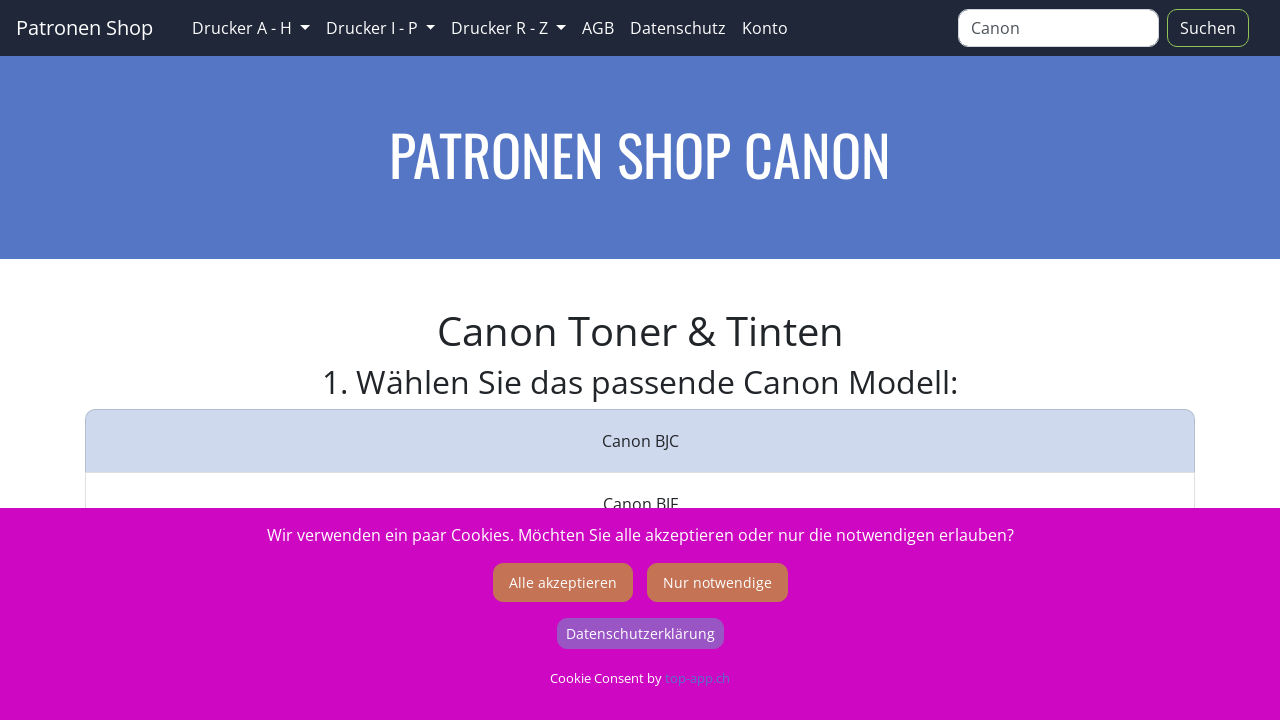

--- FILE ---
content_type: text/html; charset=utf-8
request_url: https://www.patronen-shop.ch/Shop-Canon.php
body_size: 5990
content:
<!DOCTYPE html>
<html lang="de">
<head>
    <meta charset="utf-8">
    <meta http-equiv="X-UA-Compatible" content="IE=edge">
    <TITLE>Canon   kaufen / bestellen im  Shop für Drucker von HP OKI</TITLE>
<META NAME="description" CONTENT="Canon   kaufen / bestellen im  Shop für Drucker von HP OKI Samsung Brother u.a. Tiefe Preise. Toner">
<META NAME="author" CONTENT="Tintenpatronen / Druckerpatronen f&uuml;r HP &#9734; Samsung &#9734; Brother &#9734; OKI &#9734; Canon und &#9734; Peach ">
<meta name="page-topic" content=" Canon   kaufen / bestellen im  Shop für Drucker von HP OKI">
<link href="https://www.patronen-shop.ch/Shop-Canon.php" rel="canonical">
<link rel="apple-touch-icon" sizes="57x57" href="https://www.patronen-shop.ch/apple-icon-57x57.png"><link rel="apple-touch-icon" sizes="60x60" href="https://www.patronen-shop.ch/apple-icon-60x60.png"><link rel="apple-touch-icon" sizes="72x72" href="https://www.patronen-shop.ch/apple-icon-72x72.png"><link rel="apple-touch-icon" sizes="76x76" href="https://www.patronen-shop.ch/apple-icon-76x76.png">
<link rel="apple-touch-icon" sizes="114x114" href="https://www.patronen-shop.ch/apple-icon-114x114.png"><link rel="apple-touch-icon" sizes="120x120" href="https://www.patronen-shop.ch/apple-icon-120x120.png"><link rel="apple-touch-icon" sizes="144x144" href="https://www.patronen-shop.ch/apple-icon-144x144.png"><link rel="apple-touch-icon" sizes="152x152" href="https://www.patronen-shop.ch/apple-icon-152x152.png"><link rel="apple-touch-icon" sizes="180x180" href="https://www.patronen-shop.ch/apple-icon-180x180.png">
<link rel="icon" type="image/png" sizes="192x192"  href="android-icon-192x192.png"><link rel="icon" type="image/png" sizes="32x32" href="favicon-32x32.png"><link rel="icon" type="image/png" sizes="96x96" href="favicon-96x96.png"><link rel="icon" type="image/png" sizes="16x16" href="favicon-16x16.png">
<meta name="msapplication-TileColor" content="#ffffff"><meta name="msapplication-TileImage" content="icons/ms-icon-144x144.png"><meta name="theme-color" content="#ffffff">
<meta name="page-topic" content="Tintenpatronen -  Canon   kaufen / bestellen im  Shop für Drucker von HP OKI - Toner Shop">
<meta property="og:url" content="https://www.patronen-shop.ch/Shop-Canon.php"><meta property="og:description" content="Tintenpatronen / Toner - Canon   kaufen / bestellen im  Shop für Drucker von HP OKI"><meta property="og:site_name" content="patronen-shop.ch"><meta property="og:image" content="https://www.patronen-shop.ch/peach.png">    <meta name="viewport" content="width=device-width, initial-scale=1">
    <link rel="stylesheet" href="https://use.fontawesome.com/releases/v5.6.3/css/all.css" integrity="sha384-UHRtZLI+pbxtHCWp1t77Bi1L4ZtiqrqD80Kn4Z8NTSRyMA2Fd33n5dQ8lWUE00s/" crossorigin="anonymous">
    <link rel="stylesheet" href="css/patronen.css"><link rel="stylesheet" href="https://www.patronen-shop.ch/topcookie/cookie.css"> 
    <link href="https://www.patronen-shop.ch/topcdn/google/font.css" rel="stylesheet">
</head>
<body>
    <nav class="navbar navbar-expand-lg navbar-light bg-dark text-center text-white">
  <a class="navbar-brand text-white" href="index.php">Patronen Shop</a>
  <button class="navbar-toggler text-white" type="button" data-toggle="collapse" data-target="#navbarSupportedContent" aria-controls="navbarSupportedContent" aria-expanded="false" aria-label="Toggle navigation">
    [Menu]
  </button>
  <div class="container">
  <div class="collapse navbar-collapse" id="navbarSupportedContent">
    
    <ul class="navbar-nav mr-auto">
            <li class="nav-item dropdown">
        <a class="nav-link dropdown-toggle text-white" href="#" id="navbarDropdown" role="button" data-toggle="dropdown" aria-haspopup="true" aria-expanded="false"> Drucker A - H </a>
        <div class="dropdown-menu" aria-labelledby="navbarDropdown">

<a class='dropdown-item' href='https://www.patronen-shop.ch/Shop-Apple.php'>APPLE Drucker</a>
<a class='dropdown-item' href='https://www.patronen-shop.ch/Shop-Brother.php'>BROTHER Drucker</a>
<a class='dropdown-item' href='https://www.patronen-shop.ch/Shop-Canon.php'>CANON Drucker</a>
<a class='dropdown-item' href='https://www.patronen-shop.ch/Shop-Compaq.php'>COMPAQ Drucker</a>
<a class='dropdown-item' href='https://www.patronen-shop.ch/Shop-Dell.php'>DELL Drucker</a>
<a class='dropdown-item' href='https://www.patronen-shop.ch/Shop-Epson.php'>EPSON Drucker</a>
<a class='dropdown-item' href='https://www.patronen-shop.ch/Shop-HP.php'>HP Drucker</a>

        </div>
      </li>
      <li class="nav-item dropdown">
        <a class="nav-link dropdown-toggle text-white" href="#" id="navbarDropdown2" role="button" data-toggle="dropdown" aria-haspopup="true" aria-expanded="false"> Drucker I - P </a>
        <div class="dropdown-menu" aria-labelledby="navbarDropdown">
<a class='dropdown-item' href='https://www.patronen-shop.ch/Shop-IBM.php'>IBM Drucker</a>
<a class='dropdown-item' href='https://www.patronen-shop.ch/Shop-Kodak.php'>KODAK Drucker</a>
<a class='dropdown-item' href='https://www.patronen-shop.ch/Shop-Konica-Minolta.php'>KONICA-MINOLTA Drucker</a>
<a class='dropdown-item' href='https://www.patronen-shop.ch/Shop-Kyocera.php'>KYOCERA Drucker</a>
<a class='dropdown-item' href='https://www.patronen-shop.ch/Shop-Lexmark.php'>LEXMARK Drucker</a>
<a class='dropdown-item' href='https://www.patronen-shop.ch/Shop-OKI.php'>OKI Drucker</a>
<a class='dropdown-item' href='https://www.patronen-shop.ch/Shop-Panasonic.php'>PANASONIC Drucker</a>
<a class='dropdown-item' href='https://www.patronen-shop.ch/Shop-Pitney-Bowes.php'>PITNEY-BOWES Drucker</a>

        </div>
      </li>
      <li class="nav-item dropdown">
        <a class="nav-link dropdown-toggle text-white" href="#" id="navbarDropdown3" role="button" data-toggle="dropdown" aria-haspopup="true" aria-expanded="false"> Drucker R - Z </a>
        <div class="dropdown-menu" aria-labelledby="navbarDropdown">
<a class='dropdown-item' href='https://www.patronen-shop.ch/Shop-Ricoh.php'>RICOH Drucker</a>
<a class='dropdown-item' href='https://www.patronen-shop.ch/Shop-Samsung.php'>SAMSUNG Drucker</a>
<a class='dropdown-item' href='https://www.patronen-shop.ch/Shop-Sharp.php'>SHARP Drucker</a>
<a class='dropdown-item' href='https://www.patronen-shop.ch/Shop-Xerox.php'>XEROX Drucker</a>
        </div>
      </li>
<li class='nav-item'><a class='nav-link text-white' href='https://www.patronen-shop.ch/agb.php'>AGB</a></li><li class='nav-item'><a class='nav-link text-white' href='https://www.patronen-shop.ch/dsg.php'>Datenschutz</a></li><li class='nav-item'><a class='nav-link text-white' href='https://www.tonermodul.ch/topkunde/login.php'>Konto</a></li>
    </ul>

    <form method="post" action="https://www.patronen-shop.ch/suche.php" class="form-inline my-2 my-lg-0">
      <input class="form-control mr-sm-2" name="Suche" value="Canon" type="search" placeholder="Suchen" aria-label="Suchen">
      <input type="submit" class="btn btn-outline-success my-2 my-sm-0 text-white" value="Suchen" name="Suchen">
    </form>
  </div>
  </div>
</nav>

    <div class="jumbotron bg-primary text-center text-white mb-0 radius-0">
        <div class="container">
            <h3 class="display-4 text-white text-uppercase">Patronen Shop Canon</h3>
        </div>
    </div>


    <section id="drucken">
        <div class="container">
            <div class="row mt-5 mb-5">
                <div class="col">
                    
<h1 class="text-center">Canon Toner & Tinten</h1>
<h2 class="text-center">1. W&auml;hlen Sie das passende Canon Modell:</h2>


<ul class="list-group">


                <li class="list-group-item list-group-item-primary"><a Title="BJC BJC_" href="https://www.patronen-shop.ch/Shop-Canon-BJC_.php" class="btn btn-md btn-block btn-default" role="button">Canon BJC </a></li>

                    	
       

                <li class="list-group-item list-group-item-light"><a Title="BJF BJF_" href="https://www.patronen-shop.ch/Shop-Canon-BJF_.php" class="btn btn-md btn-block btn-default" role="button">Canon BJF </a></li>

                    	
       

                <li class="list-group-item list-group-item-primary"><a Title="BJM BJM_" href="https://www.patronen-shop.ch/Shop-Canon-BJM_.php" class="btn btn-md btn-block btn-default" role="button">Canon BJM </a></li>

                    	
       

                <li class="list-group-item list-group-item-light"><a Title="BJS BJS_" href="https://www.patronen-shop.ch/Shop-Canon-BJS_.php" class="btn btn-md btn-block btn-default" role="button">Canon BJS </a></li>

                    	
       

                <li class="list-group-item list-group-item-primary"><a Title="BJ BJ_" href="https://www.patronen-shop.ch/Shop-Canon-BJ_.php" class="btn btn-md btn-block btn-default" role="button">Canon BJ </a></li>

                    	
       

                <li class="list-group-item list-group-item-light"><a Title="Card Photo Printer CP Card Photo Printer CP_" href="https://www.patronen-shop.ch/Shop-Canon-Card-Photo-Printer-CP_.php" class="btn btn-md btn-block btn-default" role="button">Canon Card Photo Printer CP </a></li>

                    	
       

                <li class="list-group-item list-group-item-primary"><a Title="CFUC CFUC_" href="https://www.patronen-shop.ch/Shop-Canon-CFUC_.php" class="btn btn-md btn-block btn-default" role="button">Canon CFUC </a></li>

                    	
       

                <li class="list-group-item list-group-item-light"><a Title="CFX B CFX B_" href="https://www.patronen-shop.ch/Shop-Canon-CFX-B_.php" class="btn btn-md btn-block btn-default" role="button">Canon CFX B </a></li>

                    	
       

                <li class="list-group-item list-group-item-primary"><a Title="CFX L CFX L_" href="https://www.patronen-shop.ch/Shop-Canon-CFX-L_.php" class="btn btn-md btn-block btn-default" role="button">Canon CFX L </a></li>

                    	
       

                <li class="list-group-item list-group-item-light"><a Title="Color imageCLASS LBP Color imageCLASS LBP_" href="https://www.patronen-shop.ch/Shop-Canon-Color-imageCLASS-LBP_.php" class="btn btn-md btn-block btn-default" role="button">Canon Color imageCLASS LBP </a></li>

                    	
       

                <li class="list-group-item list-group-item-primary"><a Title="Compri BN Compri BN_" href="https://www.patronen-shop.ch/Shop-Canon-Compri-BN_.php" class="btn btn-md btn-block btn-default" role="button">Canon Compri BN </a></li>

                    	
       

                <li class="list-group-item list-group-item-light"><a Title="Copymouse FC Copymouse FC_" href="https://www.patronen-shop.ch/Shop-Canon-Copymouse-FC_.php" class="btn btn-md btn-block btn-default" role="button">Canon Copymouse FC </a></li>

                    	
       

                <li class="list-group-item list-group-item-primary"><a Title="Fax BJ Fax BJ_" href="https://www.patronen-shop.ch/Shop-Canon-Fax-BJ_.php" class="btn btn-md btn-block btn-default" role="button">Canon Fax BJ </a></li>

                    	
       

                <li class="list-group-item list-group-item-light"><a Title="Fax B Fax B_" href="https://www.patronen-shop.ch/Shop-Canon-Fax-B_.php" class="btn btn-md btn-block btn-default" role="button">Canon Fax B </a></li>

                    	
       

                <li class="list-group-item list-group-item-primary"><a Title="Fax HD Fax HD_" href="https://www.patronen-shop.ch/Shop-Canon-Fax-HD_.php" class="btn btn-md btn-block btn-default" role="button">Canon Fax HD </a></li>

                    	
       

                <li class="list-group-item list-group-item-light"><a Title="Fax JX Fax JX_" href="https://www.patronen-shop.ch/Shop-Canon-Fax-JX_.php" class="btn btn-md btn-block btn-default" role="button">Canon Fax JX </a></li>

                    	
       

                <li class="list-group-item list-group-item-primary"><a Title="Fax L Fax L_" href="https://www.patronen-shop.ch/Shop-Canon-Fax-L_.php" class="btn btn-md btn-block btn-default" role="button">Canon Fax L </a></li>

                    	
       

                <li class="list-group-item list-group-item-light"><a Title="Fax VP Fax VP_" href="https://www.patronen-shop.ch/Shop-Canon-Fax-VP_.php" class="btn btn-md btn-block btn-default" role="button">Canon Fax VP </a></li>

                    	
       

                <li class="list-group-item list-group-item-primary"><a Title="Faxphone B Faxphone B_" href="https://www.patronen-shop.ch/Shop-Canon-Faxphone-B_.php" class="btn btn-md btn-block btn-default" role="button">Canon Faxphone B </a></li>

                    	
       

                <li class="list-group-item list-group-item-light"><a Title="Faxphone L Faxphone L_" href="https://www.patronen-shop.ch/Shop-Canon-Faxphone-L_.php" class="btn btn-md btn-block btn-default" role="button">Canon Faxphone L </a></li>

                    	
       

                <li class="list-group-item list-group-item-primary"><a Title="Faxphone Faxphone_" href="https://www.patronen-shop.ch/Shop-Canon-Faxphone_.php" class="btn btn-md btn-block btn-default" role="button">Canon Faxphone </a></li>

                    	
       

                <li class="list-group-item list-group-item-light"><a Title="Fax Fax_" href="https://www.patronen-shop.ch/Shop-Canon-Fax_.php" class="btn btn-md btn-block btn-default" role="button">Canon Fax </a></li>

                    	
       

                <li class="list-group-item list-group-item-primary"><a Title="FC FC_" href="https://www.patronen-shop.ch/Shop-Canon-FC_.php" class="btn btn-md btn-block btn-default" role="button">Canon FC </a></li>

                    	
       

                <li class="list-group-item list-group-item-light"><a Title="IJ IJ_" href="https://www.patronen-shop.ch/Shop-Canon-IJ_.php" class="btn btn-md btn-block btn-default" role="button">Canon IJ </a></li>

                    	
       

                <li class="list-group-item list-group-item-primary"><a Title="imageCLASS D imageCLASS D_" href="https://www.patronen-shop.ch/Shop-Canon-imageCLASS-D_.php" class="btn btn-md btn-block btn-default" role="button">Canon imageCLASS D </a></li>

                    	
       

                <li class="list-group-item list-group-item-light"><a Title="imageCLASS LBP imageCLASS LBP_" href="https://www.patronen-shop.ch/Shop-Canon-imageCLASS-LBP_.php" class="btn btn-md btn-block btn-default" role="button">Canon imageCLASS LBP </a></li>

                    	
       

                <li class="list-group-item list-group-item-primary"><a Title="imageCLASS MF imageCLASS MF_" href="https://www.patronen-shop.ch/Shop-Canon-imageCLASS-MF_.php" class="btn btn-md btn-block btn-default" role="button">Canon imageCLASS MF </a></li>

                    	
       

                <li class="list-group-item list-group-item-light"><a Title="imageCLASS MPC imageCLASS MPC_" href="https://www.patronen-shop.ch/Shop-Canon-imageCLASS-MPC_.php" class="btn btn-md btn-block btn-default" role="button">Canon imageCLASS MPC </a></li>

                    	
       

                <li class="list-group-item list-group-item-primary"><a Title="imageCLASS imageCLASS_" href="https://www.patronen-shop.ch/Shop-Canon-imageCLASS_.php" class="btn btn-md btn-block btn-default" role="button">Canon imageCLASS </a></li>

                    	
       

                <li class="list-group-item list-group-item-light"><a Title="imagePROGRAF IPF imagePROGRAF IPF_" href="https://www.patronen-shop.ch/Shop-Canon-imagePROGRAF-IPF_.php" class="btn btn-md btn-block btn-default" role="button">Canon imagePROGRAF IPF </a></li>

                    	
       

                <li class="list-group-item list-group-item-primary"><a Title="imagePROGRAF LP imagePROGRAF LP_" href="https://www.patronen-shop.ch/Shop-Canon-imagePROGRAF-LP_.php" class="btn btn-md btn-block btn-default" role="button">Canon imagePROGRAF LP </a></li>

                    	
       

                <li class="list-group-item list-group-item-light"><a Title="imagePROGRAF Pro imagePROGRAF Pro_" href="https://www.patronen-shop.ch/Shop-Canon-imagePROGRAF-Pro_.php" class="btn btn-md btn-block btn-default" role="button">Canon imagePROGRAF Pro </a></li>

                    	
       

                <li class="list-group-item list-group-item-primary"><a Title="imagePROGRAF TC imagePROGRAF TC_" href="https://www.patronen-shop.ch/Shop-Canon-imagePROGRAF-TC_.php" class="btn btn-md btn-block btn-default" role="button">Canon imagePROGRAF TC </a></li>

                    	
       

                <li class="list-group-item list-group-item-light"><a Title="imageRUNNER Advance C imageRUNNER Advance C_" href="https://www.patronen-shop.ch/Shop-Canon-imageRUNNER-Advance-C_.php" class="btn btn-md btn-block btn-default" role="button">Canon imageRUNNER Advance C </a></li>

                    	
       

                <li class="list-group-item list-group-item-primary"><a Title="imageRUNNER C imageRUNNER C_" href="https://www.patronen-shop.ch/Shop-Canon-imageRUNNER-C_.php" class="btn btn-md btn-block btn-default" role="button">Canon imageRUNNER C </a></li>

                    	
       

                <li class="list-group-item list-group-item-light"><a Title="IR Advance C IR Advance C_" href="https://www.patronen-shop.ch/Shop-Canon-IR-Advance-C_.php" class="btn btn-md btn-block btn-default" role="button">Canon IR Advance C </a></li>

                    	
       

                <li class="list-group-item list-group-item-primary"><a Title="IR C IR C_" href="https://www.patronen-shop.ch/Shop-Canon-IR-C_.php" class="btn btn-md btn-block btn-default" role="button">Canon IR C </a></li>

                    	
       

                <li class="list-group-item list-group-item-light"><a Title="IRC IRC_" href="https://www.patronen-shop.ch/Shop-Canon-IRC_.php" class="btn btn-md btn-block btn-default" role="button">Canon IRC </a></li>

                    	
       

                <li class="list-group-item list-group-item-primary"><a Title="iSENSYS Fax L iSENSYS Fax L_" href="https://www.patronen-shop.ch/Shop-Canon-iSENSYS-Fax-L_.php" class="btn btn-md btn-block btn-default" role="button">Canon iSENSYS Fax L </a></li>

                    	
       

                <li class="list-group-item list-group-item-light"><a Title="iSENSYS LBP iSENSYS LBP_" href="https://www.patronen-shop.ch/Shop-Canon-iSENSYS-LBP_.php" class="btn btn-md btn-block btn-default" role="button">Canon iSENSYS LBP </a></li>

                    	
       

                <li class="list-group-item list-group-item-primary"><a Title="iSENSYS MF iSENSYS MF_" href="https://www.patronen-shop.ch/Shop-Canon-iSENSYS-MF_.php" class="btn btn-md btn-block btn-default" role="button">Canon iSENSYS MF </a></li>

                    	
       

                <li class="list-group-item list-group-item-light"><a Title="iSENSYS X C iSENSYS X C_" href="https://www.patronen-shop.ch/Shop-Canon-iSENSYS-X-C_.php" class="btn btn-md btn-block btn-default" role="button">Canon iSENSYS X C </a></li>

                    	
       

                <li class="list-group-item list-group-item-primary"><a Title="I I_" href="https://www.patronen-shop.ch/Shop-Canon-I_.php" class="btn btn-md btn-block btn-default" role="button">Canon I </a></li>

                    	
       

                <li class="list-group-item list-group-item-light"><a Title="Laser Class Laser Class_" href="https://www.patronen-shop.ch/Shop-Canon-Laser-Class_.php" class="btn btn-md btn-block btn-default" role="button">Canon Laser Class </a></li>

                    	
       

                <li class="list-group-item list-group-item-primary"><a Title="Laserbase MF Laserbase MF_" href="https://www.patronen-shop.ch/Shop-Canon-Laserbase-MF_.php" class="btn btn-md btn-block btn-default" role="button">Canon Laserbase MF </a></li>

                    	
       

                <li class="list-group-item list-group-item-light"><a Title="Lasershot LBP Lasershot LBP_" href="https://www.patronen-shop.ch/Shop-Canon-Lasershot-LBP_.php" class="btn btn-md btn-block btn-default" role="button">Canon Lasershot LBP </a></li>

                    	
       

                <li class="list-group-item list-group-item-primary"><a Title="LBPP LBPP_" href="https://www.patronen-shop.ch/Shop-Canon-LBPP_.php" class="btn btn-md btn-block btn-default" role="button">Canon LBPP </a></li>

                    	
       

                <li class="list-group-item list-group-item-light"><a Title="LBPWX LBPWX_" href="https://www.patronen-shop.ch/Shop-Canon-LBPWX_.php" class="btn btn-md btn-block btn-default" role="button">Canon LBPWX </a></li>

                    	
       

                <li class="list-group-item list-group-item-primary"><a Title="LBP LBP_" href="https://www.patronen-shop.ch/Shop-Canon-LBP_.php" class="btn btn-md btn-block btn-default" role="button">Canon LBP </a></li>

                    	
       

                <li class="list-group-item list-group-item-light"><a Title="LR LR_" href="https://www.patronen-shop.ch/Shop-Canon-LR_.php" class="btn btn-md btn-block btn-default" role="button">Canon LR </a></li>

                    	
       

                <li class="list-group-item list-group-item-primary"><a Title="Maxify BX Maxify BX_" href="https://www.patronen-shop.ch/Shop-Canon-Maxify-BX_.php" class="btn btn-md btn-block btn-default" role="button">Canon Maxify BX </a></li>

                    	
       

                <li class="list-group-item list-group-item-light"><a Title="Maxify GX Maxify GX_" href="https://www.patronen-shop.ch/Shop-Canon-Maxify-GX_.php" class="btn btn-md btn-block btn-default" role="button">Canon Maxify GX </a></li>

                    	
       

                <li class="list-group-item list-group-item-primary"><a Title="Maxify iB Maxify iB_" href="https://www.patronen-shop.ch/Shop-Canon-Maxify-iB_.php" class="btn btn-md btn-block btn-default" role="button">Canon Maxify iB </a></li>

                    	
       

                <li class="list-group-item list-group-item-light"><a Title="Maxify MB Maxify MB_" href="https://www.patronen-shop.ch/Shop-Canon-Maxify-MB_.php" class="btn btn-md btn-block btn-default" role="button">Canon Maxify MB </a></li>

                    	
       

                <li class="list-group-item list-group-item-primary"><a Title="MPF MPF_" href="https://www.patronen-shop.ch/Shop-Canon-MPF_.php" class="btn btn-md btn-block btn-default" role="button">Canon MPF </a></li>

                    	
       

                <li class="list-group-item list-group-item-light"><a Title="Multipass B Multipass B_" href="https://www.patronen-shop.ch/Shop-Canon-Multipass-B_.php" class="btn btn-md btn-block btn-default" role="button">Canon Multipass B </a></li>

                    	
       

                <li class="list-group-item list-group-item-primary"><a Title="Multipass C Multipass C_" href="https://www.patronen-shop.ch/Shop-Canon-Multipass-C_.php" class="btn btn-md btn-block btn-default" role="button">Canon Multipass C </a></li>

                    	
       

                <li class="list-group-item list-group-item-light"><a Title="Multipass F Multipass F_" href="https://www.patronen-shop.ch/Shop-Canon-Multipass-F_.php" class="btn btn-md btn-block btn-default" role="button">Canon Multipass F </a></li>

                    	
       

                <li class="list-group-item list-group-item-primary"><a Title="Multipass L Multipass L_" href="https://www.patronen-shop.ch/Shop-Canon-Multipass-L_.php" class="btn btn-md btn-block btn-default" role="button">Canon Multipass L </a></li>

                    	
       

                <li class="list-group-item list-group-item-light"><a Title="Multipass MP Multipass MP_" href="https://www.patronen-shop.ch/Shop-Canon-Multipass-MP_.php" class="btn btn-md btn-block btn-default" role="button">Canon Multipass MP </a></li>

                    	
       

                <li class="list-group-item list-group-item-primary"><a Title="Multipass Multipass_" href="https://www.patronen-shop.ch/Shop-Canon-Multipass_.php" class="btn btn-md btn-block btn-default" role="button">Canon Multipass </a></li>

                    	
       

                <li class="list-group-item list-group-item-light"><a Title="Navigator HD Navigator HD_" href="https://www.patronen-shop.ch/Shop-Canon-Navigator-HD_.php" class="btn btn-md btn-block btn-default" role="button">Canon Navigator HD </a></li>

                    	
       

                <li class="list-group-item list-group-item-primary"><a Title="PCD PCD_" href="https://www.patronen-shop.ch/Shop-Canon-PCD_.php" class="btn btn-md btn-block btn-default" role="button">Canon PCD </a></li>

                    	
       

                <li class="list-group-item list-group-item-light"><a Title="PC PC_" href="https://www.patronen-shop.ch/Shop-Canon-PC_.php" class="btn btn-md btn-block btn-default" role="button">Canon PC </a></li>

                    	
       

                <li class="list-group-item list-group-item-primary"><a Title="PD PD_" href="https://www.patronen-shop.ch/Shop-Canon-PD_.php" class="btn btn-md btn-block btn-default" role="button">Canon PD </a></li>

                    	
       

                <li class="list-group-item list-group-item-light"><a Title="Pixma E Pixma E_" href="https://www.patronen-shop.ch/Shop-Canon-Pixma-E_.php" class="btn btn-md btn-block btn-default" role="button">Canon Pixma E </a></li>

                    	
       

                <li class="list-group-item list-group-item-primary"><a Title="Pixma GM Pixma GM_" href="https://www.patronen-shop.ch/Shop-Canon-Pixma-GM_.php" class="btn btn-md btn-block btn-default" role="button">Canon Pixma GM </a></li>

                    	
       

                <li class="list-group-item list-group-item-light"><a Title="Pixma G Pixma G_" href="https://www.patronen-shop.ch/Shop-Canon-Pixma-G_.php" class="btn btn-md btn-block btn-default" role="button">Canon Pixma G </a></li>

                    	
       

                <li class="list-group-item list-group-item-primary"><a Title="Pixma IP Pixma IP_" href="https://www.patronen-shop.ch/Shop-Canon-Pixma-IP_.php" class="btn btn-md btn-block btn-default" role="button">Canon Pixma IP </a></li>

                    	
       

                <li class="list-group-item list-group-item-light"><a Title="Pixma IX Pixma IX_" href="https://www.patronen-shop.ch/Shop-Canon-Pixma-IX_.php" class="btn btn-md btn-block btn-default" role="button">Canon Pixma IX </a></li>

                    	
       

                <li class="list-group-item list-group-item-primary"><a Title="Pixma MG Pixma MG_" href="https://www.patronen-shop.ch/Shop-Canon-Pixma-MG_.php" class="btn btn-md btn-block btn-default" role="button">Canon Pixma MG </a></li>

                    	
       

                <li class="list-group-item list-group-item-light"><a Title="Pixma Mini Pixma Mini_" href="https://www.patronen-shop.ch/Shop-Canon-Pixma-Mini_.php" class="btn btn-md btn-block btn-default" role="button">Canon Pixma Mini </a></li>

                    	
       

                <li class="list-group-item list-group-item-primary"><a Title="Pixma MP Pixma MP_" href="https://www.patronen-shop.ch/Shop-Canon-Pixma-MP_.php" class="btn btn-md btn-block btn-default" role="button">Canon Pixma MP </a></li>

                    	
       

                <li class="list-group-item list-group-item-light"><a Title="Pixma MX Pixma MX_" href="https://www.patronen-shop.ch/Shop-Canon-Pixma-MX_.php" class="btn btn-md btn-block btn-default" role="button">Canon Pixma MX </a></li>

                    	
       

                <li class="list-group-item list-group-item-primary"><a Title="Pixma Pro Pixma Pro_" href="https://www.patronen-shop.ch/Shop-Canon-Pixma-Pro_.php" class="btn btn-md btn-block btn-default" role="button">Canon Pixma Pro </a></li>

                    	
       

                <li class="list-group-item list-group-item-light"><a Title="Pixma TR Pixma TR_" href="https://www.patronen-shop.ch/Shop-Canon-Pixma-TR_.php" class="btn btn-md btn-block btn-default" role="button">Canon Pixma TR </a></li>

                    	
       

                <li class="list-group-item list-group-item-primary"><a Title="Pixma TS Pixma TS_" href="https://www.patronen-shop.ch/Shop-Canon-Pixma-TS_.php" class="btn btn-md btn-block btn-default" role="button">Canon Pixma TS </a></li>

                    	
       

                <li class="list-group-item list-group-item-light"><a Title="Pixus MP Pixus MP_" href="https://www.patronen-shop.ch/Shop-Canon-Pixus-MP_.php" class="btn btn-md btn-block btn-default" role="button">Canon Pixus MP </a></li>

                    	
       

                <li class="list-group-item list-group-item-primary"><a Title="Satera LBP Satera LBP_" href="https://www.patronen-shop.ch/Shop-Canon-Satera-LBP_.php" class="btn btn-md btn-block btn-default" role="button">Canon Satera LBP </a></li>

                    	
       

                <li class="list-group-item list-group-item-light"><a Title="Selphy CP Selphy CP_" href="https://www.patronen-shop.ch/Shop-Canon-Selphy-CP_.php" class="btn btn-md btn-block btn-default" role="button">Canon Selphy CP </a></li>

                    	
       

                <li class="list-group-item list-group-item-primary"><a Title="Selphy DS Selphy DS_" href="https://www.patronen-shop.ch/Shop-Canon-Selphy-DS_.php" class="btn btn-md btn-block btn-default" role="button">Canon Selphy DS </a></li>

                    	
       

                <li class="list-group-item list-group-item-light"><a Title="Smartbase MPC Smartbase MPC_" href="https://www.patronen-shop.ch/Shop-Canon-Smartbase-MPC_.php" class="btn btn-md btn-block btn-default" role="button">Canon Smartbase MPC </a></li>

                    	
       

                <li class="list-group-item list-group-item-primary"><a Title="Smartbase MP Smartbase MP_" href="https://www.patronen-shop.ch/Shop-Canon-Smartbase-MP_.php" class="btn btn-md btn-block btn-default" role="button">Canon Smartbase MP </a></li>

                    	
       

                <li class="list-group-item list-group-item-light"><a Title="Starwriter Pro Starwriter Pro_" href="https://www.patronen-shop.ch/Shop-Canon-Starwriter-Pro_.php" class="btn btn-md btn-block btn-default" role="button">Canon Starwriter Pro </a></li>

                    	
       

                <li class="list-group-item list-group-item-primary"><a Title="Starwriter Starwriter_" href="https://www.patronen-shop.ch/Shop-Canon-Starwriter_.php" class="btn btn-md btn-block btn-default" role="button">Canon Starwriter </a></li>

                    	
       

                <li class="list-group-item list-group-item-light"><a Title="S S_" href="https://www.patronen-shop.ch/Shop-Canon-S_.php" class="btn btn-md btn-block btn-default" role="button">Canon S </a></li>

                    	
       

                <li class="list-group-item list-group-item-primary"><a Title="VP VP_" href="https://www.patronen-shop.ch/Shop-Canon-VP_.php" class="btn btn-md btn-block btn-default" role="button">Canon VP </a></li>

                    	
       

                <li class="list-group-item list-group-item-light"><a Title="WG WG_" href="https://www.patronen-shop.ch/Shop-Canon-WG_.php" class="btn btn-md btn-block btn-default" role="button">Canon WG </a></li>

                    	
       
        
</ul>
<br>
<h2>Canon-Drucker, Tintenpatronen und Toner: Pr&auml;zision und Qualit&auml;t f&uuml;r professionelles Drucken</h2>

<p>Canon ist ein renommierter Hersteller von Druckern, Tintenpatronen und Tonerkartuschen, der f&uuml;r seine herausragende Qualit&auml;t, Pr&auml;zision und Zuverl&auml;ssigkeit bekannt ist. Mit einer breiten Produktpalette bietet Canon L&ouml;sungen f&uuml;r verschiedene Druckanforderungen und hat sich einen festen Platz in der Druckerbranche erarbeitet.

<p>Canon-Drucker zeichnen sich durch ihre pr&auml;zise Druckqualit&auml;t und ihre vielseitigen Funktionen aus. Ob es sich um einen Tintenstrahldrucker, einen Laserdrucker oder einen Multifunktionsdrucker handelt, Canon bietet eine breite Palette von Modellen f&uuml;r verschiedene Anwendungsbereiche. Tintenstrahldrucker von Canon liefern gestochen scharfe Texte und lebendige Farben, w&auml;hrend Laserdrucker von Canon schnelle Druckgeschwindigkeiten und professionelle Ausdrucke mit hoher Aufl&ouml;sung bieten.</p>

<p>Die Tintenpatronen und Tonerkartuschen von Canon stehen f&uuml;r erstklassige Qualit&auml;t und optimale Leistung. Canon verwendet hochwertige Tinte und Toner, um gestochen scharfe Texte, detaillierte Grafiken und lebendige Farben zu liefern. Die Original-Tintenpatronen und Tonerkartuschen von Canon sind speziell auf die jeweiligen Druckermodelle abgestimmt und gew&auml;hrleisten eine zuverl&auml;ssige Funktion und konsistente Ergebnisse. Sie liefern herausragende Druckqualit&auml;t und sind ideal f&uuml;r den professionellen Einsatz.</p>

<p>Canon legt grossen Wert auf Benutzerfreundlichkeit und innovative Funktionen. Die Drucker sind einfach einzurichten und zu bedienen, und Canon bietet intuitive Bedienungsoberfl&auml;chen sowie hilfreiche Softwarefunktionen f&uuml;r eine reibungslose Druckabwicklung. Dar&uuml;ber hinaus bieten einige Modelle von Canon Funktionen wie drahtlose Konnektivit&auml;t, mobiles Drucken und Cloud-Integration, um den individuellen Anforderungen gerecht zu werden und das Drucken noch einfacher zu gestalten.</p>
<script type="application/ld+json">
{
  "@context": "http://schema.org",
  "@type": "Table",
  "about": "Liste von Druckern f&uuml;r Canon"
}
</script>
                </div>
            </div>
        </div>
    </section>
    <div class="card mb-3 text-center bg-primary text-white">
  <div class="card-body">
    <blockquote class="card-blockquote">
        <h4 class="ftr-column-title display-4">Patronen Shop</h4>
        <p>New Economy GmbH</p>
        <p>Grotzenmühlestrasse 32 - 8840  Einsiedeln</p>
        <p><i class="fa fa-phone"></i> <a class="text-white" href="tel:0554222590">055 422 25 90</a></p>
        <p><i class="fa fa-envelope"></i> <a class="text-white" href="mailto:info@patronen-shop.ch">info@patronen-shop.ch</a></p>
      <footer>
                <p>&copy; 2025 patronen-shop.ch: Ihr g&uuml;nstiger Anbieter f&uuml;r Toner, Tonermodule  und Tintenpatronen von Peach und Originalherstellern! Version #24-jvbib0-07 MMXVII  - <a class="text-white" rel="noopener" Title="Google AMP" target="_blank" href="https://www.top-app.ch/googleamp.php">Google AMP</a> - <a class="text-white" rel="noopener" Title="Tintenpatronen" target="_blank" href="https://www.tintenpatronen-shop.ch">Tintenpatronen</a> kaufen / bestellen</p>
      </footer>
    </blockquote>
  </div>
</div>    <script src="https://www.patronen-shop.ch/topcdn/ajax/libs/jquery/3.6.3/jquery.min.js"></script>
<script src="https://www.patronen-shop.ch/topcdn/ajax/libs/popper.js/2.11.6/umd/popper.min.js"></script>
<script src="https://www.patronen-shop.ch/topcdn/ajax/libs/bootstrap/4.6.2/js/bootstrap.min.js"   referrerpolicy="no-referrer"></script>
<script src="https://www.patronen-shop.ch/topcdn/ajax/libs/lazysizes/5.3.2/lazysizes.min.js"  ></script>
<div id="hans-a-traber">
    <p>Wir verwenden ein paar Cookies. M&ouml;chten Sie alle akzeptieren oder nur die notwendigen erlauben?</p>
    <div id="cookie-consent-options" class="mb-3">
        <button class="btn btn-warning btn-sm" id="accept-all-cookies">Alle akzeptieren</button>
        <button class="btn btn-warning btn-sm" id="accept-necessary-cookies" data-bs-toggle="tooltip" data-bs-placement="top" title="Sie sehen nicht alle Informationen">Nur notwendige</button>
    </div>
    <p class="text-center"><a class="btn btn-secondary btn-sm" target="_blank" href="https://www.patronen-shop.ch/dsg.php" target="_blank">Datenschutzerkl&auml;rung</a></p>
    <p class="text-center"><small>Cookie Consent by <a href="https://www.top-app.ch">top-app.ch</a></small></p>
</div>

<script>
  document.addEventListener('DOMContentLoaded', function () {
    var tooltipTriggerList = [].slice.call(document.querySelectorAll('[data-bs-toggle="tooltip"]'))
    var tooltipList = tooltipTriggerList.map(function (tooltipTriggerEl) {
      return new bootstrap.Tooltip(tooltipTriggerEl)
    })
  })
</script>

<div id="cookie-settings-link" class="btn btn-sm btn-dark">Cookies<span class="cookie-status"></span></div>

<div id="cookie-settings-overlay"></div>
<div id="cookie-settings-modal">
    <h2>Cookie-Einstellungen</h2>
        <button id="set-all-cookies" class="btn btn-lg btn-block mb-2 btn-outline-success w-100">Alle akzeptieren</button>
        <button id="set-necessary-cookies" class="btn btn-lg btn-block mb-2 btn-outline-success w-100">Nur notwendige</button>
        <button id="close-settings" class="btn btn-lg btn-block btn-secondary w-100 mt-3">Schliessen</button>
        <p class="text-center"><a class="btn btn-secondary btn-sm" target="_blank" href="https://www.patronen-shop.ch/dsg.php" target="_blank">Datenschutzerkl&auml;rung</a></p>
        <p class="text-center"><small>Cookie Consent by <a class="text-danger" href="https://www.top-app.ch">top-app.ch</a></small></p>
</div>

<script>
    const cookieConsentContainer = document.getElementById('hans-a-traber');
    const acceptAllButton = document.getElementById('accept-all-cookies');
    const acceptNecessaryButton = document.getElementById('accept-necessary-cookies');
    const cookieSettingsLink = document.getElementById('cookie-settings-link');
    const cookieSettingsModal = document.getElementById('cookie-settings-modal');
    const cookieSettingsOverlay = document.getElementById('cookie-settings-overlay');
    const setAllButton = document.getElementById('set-all-cookies');
    const setNecessaryButton = document.getElementById('set-necessary-cookies');
    const closeSettingsButton = document.getElementById('close-settings');
    const cookieName = 'cookieConsentGiven';

    // Funktion zum Setzen von Cookies
    function setCookie(name, value, days) {
        const date = new Date();
        date.setTime(date.getTime() + (days * 24 * 60 * 60 * 1000));
        const expires = "expires=" + date.toUTCString();
        document.cookie = name + "=" + value + ";" + expires + ";path=/";
    }

    // Funktion zum Auslesen von Cookies
    function getCookie(name) {
        const nameEQ = name + "=";
        const ca = document.cookie.split(';');
        for (let i = 0; i < ca.length; i++) {
            let c = ca[i];
            while (c.charAt(0) === ' ') c = c.substring(1, c.length);
            if (c.indexOf(nameEQ) === 0) return c.substring(nameEQ.length, c.length);
        }
        return null;
    }

    // Modal anzeigen
    function showSettingsModal() {
        cookieSettingsModal.style.display = 'block';
        cookieSettingsOverlay.style.display = 'block';
    }

    // Modal schließen
    function hideSettingsModal() {
        cookieSettingsModal.style.display = 'none';
        cookieSettingsOverlay.style.display = 'none';
    }

    // Initiale &uuml;berpr&uuml;fung des Cookies
    document.addEventListener('DOMContentLoaded', () => {
        const cookieValue = getCookie(cookieName);
        if (!cookieValue) {
            cookieConsentContainer.style.display = 'block'; // Banner anzeigen
            cookieSettingsLink.style.display = 'none'; // Link ausblenden
        } else {
            cookieConsentContainer.style.display = 'none'; // Banner ausblenden
            cookieSettingsLink.style.display = 'block'; // Link anzeigen
        }
    });

    // Ereignis f&uuml;r "Alle akzeptieren"
    acceptAllButton.addEventListener('click', () => {
        setCookie(cookieName, 'all', 365); // Setze Cookie f&uuml;r "Alle akzeptieren"
        // cookieConsentContainer.style.display = 'none'; // Banner ausblenden - wird durch Reload unn&ouml;tig
        // cookieSettingsLink.style.display = 'block'; // Link anzeigen - wird durch Reload unn&ouml;tig
        window.location.reload(); // Seite neu laden
    });

    // Ereignis f&uuml;r "Nur notwendige"
    acceptNecessaryButton.addEventListener('click', () => {
        setCookie(cookieName, 'necessary', 365); // Setze Cookie f&uuml;r "Nur notwendige"
        // cookieConsentContainer.style.display = 'none'; // Banner ausblenden - wird durch Reload unn&ouml;tig
        // cookieSettingsLink.style.display = 'block'; // Link anzeigen - wird durch Reload unn&ouml;tig
        window.location.reload(); // Seite neu laden
    });

    // Ereignis f&uuml;r "Cookie-Einstellungen &auml;ndern"
    cookieSettingsLink.addEventListener('click', () => {
        showSettingsModal(); // Modal anzeigen
    });

    // Ereignis f&uuml;r "Alle akzeptieren" im Modal
    setAllButton.addEventListener('click', () => {
        setCookie(cookieName, 'all', 365); // Setze Cookie f&uuml;r "Alle akzeptieren"
        // hideSettingsModal(); // Modal schließen - wird durch Reload unn&ouml;tig
        window.location.reload(); // Seite neu laden
    });

    // Ereignis f&uuml;r "Nur notwendige" im Modal
    setNecessaryButton.addEventListener('click', () => {
        setCookie(cookieName, 'necessary', 365); // Setze Cookie f&uuml;r "Nur notwendige"
        // hideSettingsModal(); // Modal schließen - wird durch Reload unn&ouml;tig
        window.location.reload(); // Seite neu laden
    });

    // Ereignis f&uuml;r Schließen des Modals
    closeSettingsButton.addEventListener('click', () => {
        hideSettingsModal(); // Modal schließen - keine Neuladen notwendig, da kein Cookie gesetzt wird
    });

    // Ereignis f&uuml;r Klicken auf Overlay zum Schließen des Modals
    cookieSettingsOverlay.addEventListener('click', () => {
        hideSettingsModal(); // Modal schließen - keine Neuladen notwendig, da kein Cookie gesetzt wird
    });
</script></body>
</html>